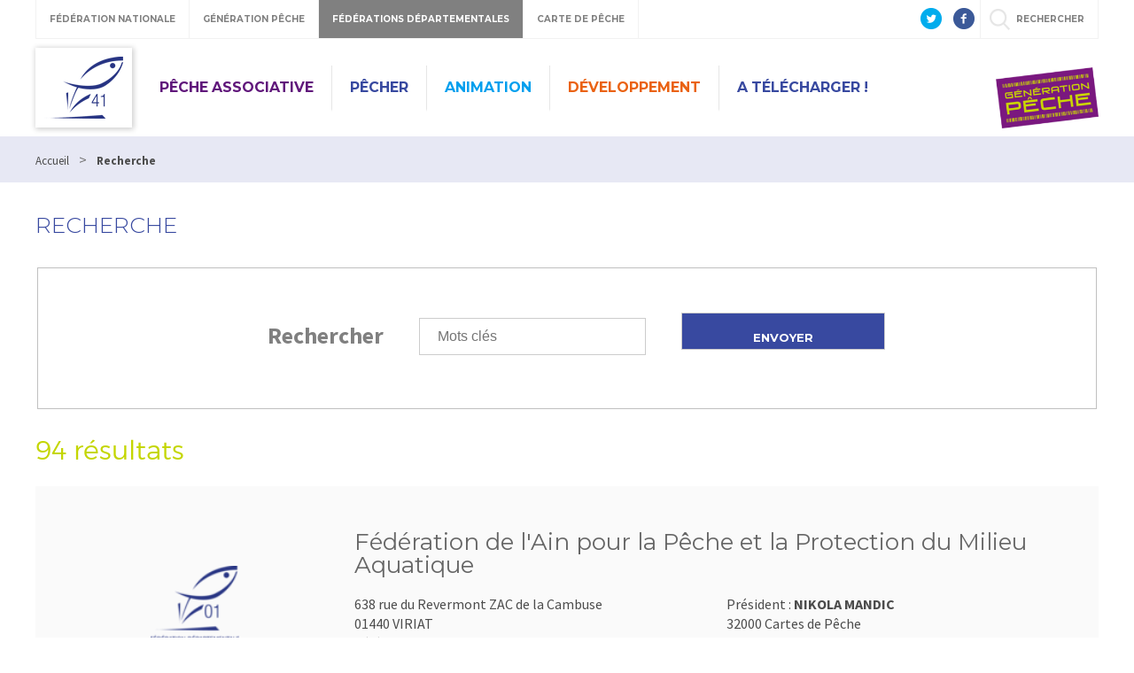

--- FILE ---
content_type: text/html; charset=utf-8
request_url: http://www.peche41.fr/PAR_TPL_IDENTIFIANT/15/TPL_CODE/TPL_ANNUAIREFEDERATION/574-recherche.htm
body_size: 8337
content:
<!DOCTYPE html>
<html lang="fr">
<head>
<meta charset="UTF-8">
<title>Recherche - Fédération de pêche du Loir-et-Cher</title>
<meta name="Description" content="">
<meta name="viewport" content="width=device-width, initial-scale=1">
<meta name="author" content="Fédération de pêche du Loir-et-Cher">
<script>var SERVER_ROOT = '/'; var SIT_IMAGE = '/images/GBI_DEPARTEMENT/';</script>
<link rel="stylesheet" href="/uploads/Style/_include_css_GAB_DEPARTEMENT_default.css" media="screen, print">
<link rel="stylesheet" href="/include/css/GAB_DEPARTEMENT/print.css" media="print">
<link rel="stylesheet" href="/include/css/GAB_GENERATION/font-awesome/css/font-awesome.min.css" media="screen">
<link rel="stylesheet" href="/include/js/jquery/ui/jquery-ui.min.css" media="screen">
<link rel="stylesheet" href="/include/js/jquery/colorbox/colorbox.css" media="screen">
<link rel="next" href="/PAR_TPL_IDENTIFIANT/15/TPL_CODE/TPL_ANNUAIREFEDERATION/574-recherche.htm?ip=2&amp;op=ID_FEDERATION_DEPARTEMENTALE+asc&amp;cp=67709e28f0eb08dd29f7&amp;mp=10#p" />

    <meta property="og:url" content="/574-recherche.htm"/>
    <meta property="og:title" content="Recherche" />
    <meta property="og:description" content=""/><meta property="og:image" content="http://www.peche41.fr"/>
<script src="/include/js/jquery/jquery.min.js" ></script>
<script src="/include/js/jquery/ui/jquery-ui.min.js" ></script>
<script src="/include/js/jquery/ui/i18n/datepicker-fr.js" ></script>
<script src="/include/js/jquery/colorbox/jquery.colorbox-min.js" ></script>
<script src="/include/js/jquery/colorbox/i18n/jquery.colorbox-fr.js" ></script>
<script src="/include/js/core.js.php" ></script>
<script src="/include/flashplayer/jwplayer/jwplayer.js" ></script>
<script src="/include/js/audiodescription.js" ></script>
<script src="/include/gabarit_site/GAB_DEPARTEMENT/script.js" ></script>
<script src="/include/gabarit_site/GAB_FNPF/menu.js" ></script>
<script src="/include/js/link.ajaxifier.js" ></script>
<script src="/include/js/CMS/jquery.infiniteScroll.js" ></script>
<!-- Global site tag (gtag.js) - Google Analytics -->
<script async src="https://www.googletagmanager.com/gtag/js?id=UA-96627283-1"></script>
<script>
  window.dataLayer = window.dataLayer || [];
  function gtag(){dataLayer.push(arguments);}
  gtag('js', new Date());

  gtag('config', 'UA-96627283-1');
</script>

<!-- Global site tag (gtag.js) - Google Analytics -->
<script async src="https://www.googletagmanager.com/gtag/js?id=G-1PLWXRZC33"></script>
<script>
  window.dataLayer = window.dataLayer || [];
  function gtag(){dataLayer.push(arguments);}
  gtag('js', new Date());

  gtag('config', 'G-1PLWXRZC33');
</script>

</head>
<body>
<script>document.body.className="withJS"</script>
<div id="fb-root"></div>
<script>
    (function(d, s, id) {
        var js, fjs = d.getElementsByTagName(s)[0];
        if (d.getElementById(id)) return;
        js = d.createElement(s); js.id = id;
        js.type = "application/javascript";
        js.src = "//connect.facebook.net/fr_FR/sdk.js#xfbml=1&version=v2.6";
        console.log(js);
        fjs.parentNode.insertBefore(js, fjs);
    }(document, 'script', 'facebook-jssdk'));
</script>
<div id="document">
  
<header id="bandeauHaut">

    <div id="barreHaut">
        <nav class="menuGalactique">
            <ul>
                <li><a data-gal="#gal-1" href="#">Fédération Nationale</a></li>
                <li><a data-gal="#gal-2" href="#">Génération Pêche</a></li>
                                    <li class="selected"><a data-gal="#gal-3" href="#">Fédérations Départementales</a></li>
                                <li><a data-gal="#gal-4" href="#">Carte de Pêche</a></li>
                <li>                    <a data-gal="#gal-5" href="#" >rechercher</a>
                </li>
            </ul>
        </nav>
                        <div class="share">
            <a href="https://twitter.com/LaFNPF" title="Twitter" target="_blank">
                <img alt="Twitter" src="/images/GBI_DEPARTEMENT/header-twitter.png">
            </a>
            <a href="https://fr-fr.facebook.com/federationnationalepeche/" title="Facebook" target="_blank">
                <img alt="Facebook" src="/images/GBI_DEPARTEMENT/header-facebook.png">
            </a>
        </div>
    </div>

    <div class="sousBarre">
        <div id="gal-1" class="bloc">
            <div class="logo">
                <img alt="Fédération Nationale" src="/images/GBI_DEPARTEMENT/federation-nationale.png">
            </div>
            <div class="content">
                <p class="description">Le site institutionnel de la Fédération Nationale de la Pêche en France</p>
                <a class="lien" href="https://www.federationpeche.fr/" title="Accéder au site Fédération Nationale de la Pêche en France">Accéder au site</a>
            </div>
        </div>
        <div id="gal-2" class="bloc">
            <div class="logo">
                <img alt="Génération pêche" src="/images/GBI_DEPARTEMENT/generation-peche.gif"">
            </div>
            <div class="content">
                <p class="description">generationpeche.fr – Toute l’actu de la pêche en France</p>
                <a class="lien" href="https://www.generationpeche.fr/" title="Accéder au site Génération Pêche">Accéder au site</a>
            </div>
        </div>
        <div id="gal-3" class="bloc">
            <div class="logo">
                <img alt="Fédérations Départementales" src="/images/GBI_DEPARTEMENT/federations-departementales.png">
            </div>
            <div class="content">
                <p class="description">Trouvez les informations pêche de votre département</p>
                <form class="select" action="">
                    <select id="idDepartement">
                        <option value=" " selected="">&nbsp;</option>
                        <option value="http%3A%2F%2Fwww.federation-peche-ain.com%2F">01 - Ain</option><option value="https%3A%2F%2Fwww.peche02.fr%2F">02 - Aisne</option><option value="http%3A%2F%2Fwww.federation-peche-allier.fr">03 - Allier</option><option value="http%3A%2F%2Fwww.peche04.fr%2F">04 - Alpes-de-Haute-Provence</option><option value="http%3A%2F%2Fpeche-hautes-alpes.com">05 - Hautes-Alpes</option><option value="http%3A%2F%2Fwww.peche-cote-azur.fr">06 - Alpes-Maritimes</option><option value="http%3A%2F%2Fwww.peche-ardeche.com">07 - Ardèche</option><option value="http%3A%2F%2Fwww.generationpeche.fr">08 - Ardennes</option><option value="http%3A%2F%2Fwww.peche-ariege.com">09 - Ariège</option><option value="http%3A%2F%2Fwww.fedepeche10.fr">10 - Aube</option><option value="http%3A%2F%2Fwww.fedepeche11.fr">11 - Aude</option><option value="https%3A%2F%2Fwww.pecheaveyron.fr%2F">12 - Aveyron</option><option value="http%3A%2F%2Fwww.peche13.fr%2F">13 - Bouches-du-Rhône</option><option value="http%3A%2F%2Fwww.federation-peche14.fr">14 - Calvados</option><option value="http%3A%2F%2Fwww.cantal-peche.com">15 - Cantal</option><option value="http%3A%2F%2Fwww.federationpeche16.com">16 - Charente</option><option value="http%3A%2F%2Fwww.peche17.org">17 - Charente-Maritime</option><option value="http%3A%2F%2Ffederationpeche18.fr%2F">18 - Cher</option><option value="http%3A%2F%2Fwww.peche19.fr">19 - Corrèze</option><option value="http%3A%2F%2Ftruitecorse.org">20 - Corse (2A et 2B)</option><option value="http%3A%2F%2Fwww.fedepeche21.com">21 - Côte-d&amp;#039,Or</option><option value="http%3A%2F%2Fwww.federation-peche22.com">22 - Côtes-d&amp;#039,Armor</option><option value="https%3A%2F%2Ffdpeche23.wixsite.com%2Fpeche23">23 - Creuse</option><option value="http%3A%2F%2Fwww.federationpechedordogne.fr">24 - Dordogne</option><option value="http%3A%2F%2Fwww.federation-peche-doubs.org">25 - Doubs</option><option value="http%3A%2F%2Fdrome.federationpeche.fr%2F">26 - Drôme</option><option value="http%3A%2F%2Fwww.peche27.com">27 - Eure</option><option value="http%3A%2F%2Fwww.peche28.fr">28 - Eure-et-Loir</option><option value="http%3A%2F%2Fwww.peche-en-finistere.fr">29 - Finistère</option><option value="http%3A%2F%2Fwww.pechegard.com%2F">30 - Gard</option><option value="http%3A%2F%2Fwww.fede-peche31.com">31 - Haute-Garonne</option><option value="http%3A%2F%2Fwww.gers-peche.fr">32 - Gers</option><option value="http%3A%2F%2Fwww.peche33.com">33 - Gironde</option><option value="http%3A%2F%2Fwww.pecheherault.com">34 - Hérault</option><option value="https%3A%2F%2Fwww.peche35.fr">35 - Ille-et-Vilaine</option><option value="http%3A%2F%2Fwww.peche36.fr">36 - Indre</option><option value="http%3A%2F%2Fwww.fedepeche37.fr">37 - Indre-et-Loire</option><option value="http%3A%2F%2Fwww.peche-isere.com">38 - Isère</option><option value="http%3A%2F%2Fwww.peche-jura.com">39 - Jura</option><option value="http%3A%2F%2Fwww.peche-landes.com">40 - Landes</option><option value="http%3A%2F%2Fwww.peche41.fr">41 - Loir-et-Cher</option><option value="http%3A%2F%2Fwww.federationpeche42.fr">42 - Loire</option><option value="http%3A%2F%2Fwww.pechehauteloire.fr">43 - Haute-Loire</option><option value="http%3A%2F%2Fwww.federationpeche44.fr">44 - Loire-Atlantique</option><option value="http%3A%2F%2Ffederationpeche45.fr">45 - Loiret</option><option value="http%3A%2F%2Fwww.pechelot.com">46 - Lot</option><option value="https%3A%2F%2Fwww.peche47.com">47 - Lot-et-Garonne</option><option value="http%3A%2F%2Fwww.lozerepeche.com">48 - Lozère</option><option value="http%3A%2F%2Fwww.fedepeche49.fr">49 - Maine-et-Loire</option><option value="http%3A%2F%2Fwww.peche-manche.com">50 - Manche</option><option value="http%3A%2F%2Fwww.peche51.fr">51 - Marne</option><option value="http%3A%2F%2Fwww.peche52.fr">52 - Haute-Marne</option><option value="http%3A%2F%2Fwww.fedepeche53.com">53 - Mayenne</option><option value="http%3A%2F%2Fwww.peche-54.fr">54 - Meurthe-et-Moselle</option><option value="https%3A%2F%2Fwww.peche55.fr">55 - Meuse</option><option value="http%3A%2F%2Fmorbihan.federationpeche.fr%2F">56 - Morbihan</option><option value="http%3A%2F%2Fwww.federationpeche57.fr">57 - Moselle</option><option value="http%3A%2F%2Fwww.federationdepeche58.fr%2F">58 - Nièvre</option><option value="http%3A%2F%2Fwww.peche59.com">59 - Nord</option><option value="https%3A%2F%2Fwww.peche60.fr">60 - Oise</option><option value="http%3A%2F%2Fwww.peche-orne.fr">61 - Orne</option><option value="http%3A%2F%2Fwww.peche62.fr">62 - Pas-de-Calais</option><option value="http%3A%2F%2Fwww.peche63.com">63 - Puy-de-Dôme</option><option value="http%3A%2F%2Fwww.federation-peche64.fr">64 - Pyrénées-Atlantiques</option><option value="https%3A%2F%2Fwww.peche65.fr">65 - Hautes-Pyrénées</option><option value="http%3A%2F%2Fwww.peche66.org">66 - Pyrénées-Orientales</option><option value="http%3A%2F%2Fwww.peche67.fr">67 - Bas-Rhin</option><option value="http%3A%2F%2Fwww.peche68.fr">68 - Haut-Rhin</option><option value="http%3A%2F%2Fwww.federation-peche-rhone.fr">69 - Rhône</option><option value="http%3A%2F%2Fwww.peche-haute-saone.com">70 - Haute-Saône</option><option value="http%3A%2F%2Fwww.peche-saone-et-loire.fr">71 - Saône-et-Loire</option><option value="http%3A%2F%2Fwww.peche72.fr">72 - Sarthe</option><option value="http%3A%2F%2Fwww.savoiepeche.com">73 - Savoie</option><option value="http%3A%2F%2Fwww.pechehautesavoie.com">74 - Haute-Savoie</option><option value="http%3A%2F%2Fwww.federation-peche-paris.fr%2F">75 - Paris et petite couronne (75, 92, 93 et 94)</option><option value="http%3A%2F%2Fwww.peche76.fr%2F">76 - Seine-Maritime</option><option value="http%3A%2F%2Fwww.federationpeche77.fr">77 - Seine-et-Marne</option><option value="http%3A%2F%2Fwww.federationpeche78.com">78 - Yvelines</option><option value="http%3A%2F%2Fwww.peche-en-deux-sevres.com">79 - Deux-Sèvres</option><option value="http%3A%2F%2Fwww.peche80.com%2F">80 - Somme</option><option value="http%3A%2F%2Fwww.pechetarn.fr">81 - Tarn</option><option value="https%3A%2F%2Fwww.pechetarnetgaronne.fr">82 - Tarn-et-Garonne</option><option value="http%3A%2F%2Fwww.pechevar.fr">83 - Var</option><option value="https%3A%2F%2Fwww.peche-vaucluse.com">84 - Vaucluse</option><option value="http%3A%2F%2Fwww.federation-peche-vendee.fr">85 - Vendée</option><option value="http%3A%2F%2Fwww.peche86.fr">86 - Vienne</option><option value="http%3A%2F%2Fwww.federation-peche87.com">87 - Haute-Vienne</option><option value="http%3A%2F%2Fwww.peche88.fr">88 - Vosges</option><option value="http%3A%2F%2Fwww.peche-yonne.com">89 - Yonne</option><option value="https%3A%2F%2Fwww.fede-peche90.fr">90 - Territoire de Belfort</option><option value="http%3A%2F%2Fwww.peche91.com">91 - Essonne</option><option value="http%3A%2F%2Fwww.pecheurs95.fr">95 - Val-d&amp;#039,Oise</option><option value="http%3A%2F%2Fwww.pechereunion.fr">974 - La Réunion</option>                    </select>
                </form>
                <a class="lien" href="#" onclick="window.location.href = decodeURIComponent($('#idDepartement').val());return false;" title="Accéder au site">Accéder au site</a>
            </div>
        </div>
        <div id="gal-4" class="bloc">
            <div class="logo">
                <img alt="Carte de pêche" src="/images/GBI_DEPARTEMENT/cartedepeche.png">
            </div>
            <div class="content">
                <p class="description">cartedepeche.fr - Le site officiel pour obtenir la carte de pêche de votre association agréée</p>
                <a class="lien" href="https://www.cartedepeche.fr" title="Accéder au site">Accéder au site</a>
            </div>
        </div>
                    <div id="gal-5" class="bloc">
                <form method="get" action="/574-recherche.htm" id="champRecherche">
                    <input type="search" id="searchString" name="searchString" value="" placeholder="Rechercher">
                    <input type="submit" id="searchSubmit" class="lien" name="search" value="Lancer la recherche" title="lancer la recherche">
                    <input type="hidden" name="idtf" value="574">
                </form>
            </div>
            </div>

    <div class="header">
        <div class="entete">
            <div class="conteneur">
                                <div class="left">
                                            <div class="logoTitre">
                            <a href="/"><img alt="Fédération de pêche du Loir-et-Cher" src="/uploads/Externe/79/SIT_FD41_360_FD41_bas.png"></a>
                        </div>
                                    </div>
                <div class="right">
                    <nav id="menu">
                                                    <ul class="menuNiv1">
                                                                    <li class=" PSS_VIOLET nav1"><a href="/624-la-federation.htm">Pêche Associative</a>
                                                                                    <div class="sousMenu">
                                                <div class="top">
                                                <ul class="menuNiv2">
                                                                                                            <li class="first"><a href="/619-la-federation.htm">La Fédération</a></li>
                                                                                                                <li><a href="/627-les-aappma.htm">Associations de pêche</a></li>
                                                                                                        </ul>
                                                </div>
                                                <div class="bas"></div>
                                            </div>
                                                                            </li>
                                                                    <li class=" PSS_BLEUF nav1"><a href="/279-pecher.htm">Pêcher</a>
                                                                                    <div class="sousMenu">
                                                <div class="top">
                                                <ul class="menuNiv2">
                                                                                                            <li class="first"><a href="/303-les-cartes-de-peche-2025.htm">Les cartes de pêche 2025</a></li>
                                                                                                                <li><a href="/4392-depositaires.htm" title="Dépositaires">Dépositaires</a></li>
                                                                                                                <li><a href="/4119-guide-de-peche-2025.htm">Guide de pêche 2025</a></li>
                                                                                                                <li><a href="/603-reglementation.htm">Règlementation</a></li>
                                                                                                                <li><a href="/621-les-parcours-de-peche.htm">Parcours de pêche</a></li>
                                                                                                                <li><a href="/281-proteger.htm">Tourisme Pêche</a></li>
                                                                                                        </ul>
                                                </div>
                                                <div class="bas"></div>
                                            </div>
                                                                            </li>
                                                                    <li class=" PSS_BLEU nav1"><a href="/280-apprendre.htm">Animation</a>
                                                                                    <div class="sousMenu">
                                                <div class="top">
                                                <ul class="menuNiv2">
                                                                                                            <li class="first"><a href="/632-le-pole-departemental-d-initiative-peche-et-nature.htm">PDIPN</a></li>
                                                                                                                <li><a href="/714-ecoles.htm">Ecoles de pêche</a></li>
                                                                                                                <li><a href="/634-la-maison-de-la-peche-et-de-la-nature.htm">Maison de la Pêche</a></li>
                                                                                                                <li><a href="/635-concours-et-manifestations.htm">Animations et concours</a></li>
                                                                                                        </ul>
                                                </div>
                                                <div class="bas"></div>
                                            </div>
                                                                            </li>
                                                                    <li class=" PSS_ORANGE nav1"><a href="/282-actions-missions.htm">Développement</a>
                                                                                    <div class="sousMenu">
                                                <div class="top">
                                                <ul class="menuNiv2">
                                                                                                            <li class="first"><a href="/744-sddlp.htm">SDDLP</a></li>
                                                                                                                <li><a href="/715-travaux.htm">Travaux</a></li>
                                                                                                        </ul>
                                                </div>
                                                <div class="bas"></div>
                                            </div>
                                                                            </li>
                                                                    <li class=" PSS_BLEUF nav1"><a href="/4069-telechargements.htm">A télécharger !</a>
                                                                                    <div class="sousMenu">
                                                <div class="top">
                                                <ul class="menuNiv2">
                                                                                                            <li class="first"><a href="/4070-guide-de-peche-2026.htm">Guide de pêche 2026</a></li>
                                                                                                        </ul>
                                                </div>
                                                <div class="bas"></div>
                                            </div>
                                                                            </li>
                                                            </ul>
                                            </nav>
                </div>
                <div class="federation">
                    <a id="btnMenu" href=""></a>
                                                <img alt="Fédération de pêche du Loir-et-Cher" src="/uploads/Externe/ce/IMF_LOGOFD/GAB_DEPARTEMENT/SIT_FD41_120_Logo_GenerationPeche_L220.png">
                                    </div>
            </div>
        </div>
    </div>
    <div id="wrap">

    </div>
    </header>
<div class="maskMenu"></div>
<nav id="menuBurger">
    <span class="closeMenu"></span>
            <ul class="menuNiv1">
                            <li class=" PSS_VIOLET nav1"><a href="/624-la-federation.htm">Pêche Associative</a>
                                            <div class="sousMenu">
                            <div class="top">
                            <ul class="menuNiv2">
                                                                    <li class="first"><a href="/619-la-federation.htm">La Fédération</a></li>
                                                                        <li><a href="/627-les-aappma.htm">Associations de pêche</a></li>
                                                                </ul>
                            </div>
                            <div class="bas"></div>
                        </div>
                                    </li>
                            <li class=" PSS_BLEUF nav1"><a href="/279-pecher.htm">Pêcher</a>
                                            <div class="sousMenu">
                            <div class="top">
                            <ul class="menuNiv2">
                                                                    <li class="first"><a href="/303-les-cartes-de-peche-2025.htm">Les cartes de pêche 2025</a></li>
                                                                        <li><a href="/4392-depositaires.htm" title="Dépositaires">Dépositaires</a></li>
                                                                        <li><a href="/4119-guide-de-peche-2025.htm">Guide de pêche 2025</a></li>
                                                                        <li><a href="/603-reglementation.htm">Règlementation</a></li>
                                                                        <li><a href="/621-les-parcours-de-peche.htm">Parcours de pêche</a></li>
                                                                        <li><a href="/281-proteger.htm">Tourisme Pêche</a></li>
                                                                </ul>
                            </div>
                            <div class="bas"></div>
                        </div>
                                    </li>
                            <li class=" PSS_BLEU nav1"><a href="/280-apprendre.htm">Animation</a>
                                            <div class="sousMenu">
                            <div class="top">
                            <ul class="menuNiv2">
                                                                    <li class="first"><a href="/632-le-pole-departemental-d-initiative-peche-et-nature.htm">PDIPN</a></li>
                                                                        <li><a href="/714-ecoles.htm">Ecoles de pêche</a></li>
                                                                        <li><a href="/634-la-maison-de-la-peche-et-de-la-nature.htm">Maison de la Pêche</a></li>
                                                                        <li><a href="/635-concours-et-manifestations.htm">Animations et concours</a></li>
                                                                </ul>
                            </div>
                            <div class="bas"></div>
                        </div>
                                    </li>
                            <li class=" PSS_ORANGE nav1"><a href="/282-actions-missions.htm">Développement</a>
                                            <div class="sousMenu">
                            <div class="top">
                            <ul class="menuNiv2">
                                                                    <li class="first"><a href="/744-sddlp.htm">SDDLP</a></li>
                                                                        <li><a href="/715-travaux.htm">Travaux</a></li>
                                                                </ul>
                            </div>
                            <div class="bas"></div>
                        </div>
                                    </li>
                            <li class=" PSS_BLEUF nav1"><a href="/4069-telechargements.htm">A télécharger !</a>
                                            <div class="sousMenu">
                            <div class="top">
                            <ul class="menuNiv2">
                                                                    <li class="first"><a href="/4070-guide-de-peche-2026.htm">Guide de pêche 2026</a></li>
                                                                </ul>
                            </div>
                            <div class="bas"></div>
                        </div>
                                    </li>
                    </ul>
        <div class="ext">Liens externes</div>
        <ul class="bis">
            <li><a class="lien" href="https://www.federationpeche.fr/" title="Accéder au site Fédération Nationale de la Pêche en France">Fédération Nationale</a></li>
            <li><a class="lien" href="https://www.generationpeche.fr/" title="Accéder au site Génération Pêche">Génération Pêche</a></li>
            <li>
                <a data-gal="#gal-3" href="#">Fédérations Départementales</a>
                <div class="sousMenu selectDep">
                    <p class="description">Trouvez les informations pêche de votre département</p>
                    <form class="select" action="">
                        <select id="idDepartement">
                            <option value=" " selected="">&nbsp;</option>
                            <option value="http%3A%2F%2Fwww.federation-peche-ain.com%2F">01 - Ain</option><option value="https%3A%2F%2Fwww.peche02.fr%2F">02 - Aisne</option><option value="http%3A%2F%2Fwww.federation-peche-allier.fr">03 - Allier</option><option value="http%3A%2F%2Fwww.peche04.fr%2F">04 - Alpes-de-Haute-Provence</option><option value="http%3A%2F%2Fpeche-hautes-alpes.com">05 - Hautes-Alpes</option><option value="http%3A%2F%2Fwww.peche-cote-azur.fr">06 - Alpes-Maritimes</option><option value="http%3A%2F%2Fwww.peche-ardeche.com">07 - Ardèche</option><option value="http%3A%2F%2Fwww.generationpeche.fr">08 - Ardennes</option><option value="http%3A%2F%2Fwww.peche-ariege.com">09 - Ariège</option><option value="http%3A%2F%2Fwww.fedepeche10.fr">10 - Aube</option><option value="http%3A%2F%2Fwww.fedepeche11.fr">11 - Aude</option><option value="https%3A%2F%2Fwww.pecheaveyron.fr%2F">12 - Aveyron</option><option value="http%3A%2F%2Fwww.peche13.fr%2F">13 - Bouches-du-Rhône</option><option value="http%3A%2F%2Fwww.federation-peche14.fr">14 - Calvados</option><option value="http%3A%2F%2Fwww.cantal-peche.com">15 - Cantal</option><option value="http%3A%2F%2Fwww.federationpeche16.com">16 - Charente</option><option value="http%3A%2F%2Fwww.peche17.org">17 - Charente-Maritime</option><option value="http%3A%2F%2Ffederationpeche18.fr%2F">18 - Cher</option><option value="http%3A%2F%2Fwww.peche19.fr">19 - Corrèze</option><option value="http%3A%2F%2Ftruitecorse.org">20 - Corse (2A et 2B)</option><option value="http%3A%2F%2Fwww.fedepeche21.com">21 - Côte-d&amp;#039,Or</option><option value="http%3A%2F%2Fwww.federation-peche22.com">22 - Côtes-d&amp;#039,Armor</option><option value="https%3A%2F%2Ffdpeche23.wixsite.com%2Fpeche23">23 - Creuse</option><option value="http%3A%2F%2Fwww.federationpechedordogne.fr">24 - Dordogne</option><option value="http%3A%2F%2Fwww.federation-peche-doubs.org">25 - Doubs</option><option value="http%3A%2F%2Fdrome.federationpeche.fr%2F">26 - Drôme</option><option value="http%3A%2F%2Fwww.peche27.com">27 - Eure</option><option value="http%3A%2F%2Fwww.peche28.fr">28 - Eure-et-Loir</option><option value="http%3A%2F%2Fwww.peche-en-finistere.fr">29 - Finistère</option><option value="http%3A%2F%2Fwww.pechegard.com%2F">30 - Gard</option><option value="http%3A%2F%2Fwww.fede-peche31.com">31 - Haute-Garonne</option><option value="http%3A%2F%2Fwww.gers-peche.fr">32 - Gers</option><option value="http%3A%2F%2Fwww.peche33.com">33 - Gironde</option><option value="http%3A%2F%2Fwww.pecheherault.com">34 - Hérault</option><option value="https%3A%2F%2Fwww.peche35.fr">35 - Ille-et-Vilaine</option><option value="http%3A%2F%2Fwww.peche36.fr">36 - Indre</option><option value="http%3A%2F%2Fwww.fedepeche37.fr">37 - Indre-et-Loire</option><option value="http%3A%2F%2Fwww.peche-isere.com">38 - Isère</option><option value="http%3A%2F%2Fwww.peche-jura.com">39 - Jura</option><option value="http%3A%2F%2Fwww.peche-landes.com">40 - Landes</option><option value="http%3A%2F%2Fwww.peche41.fr">41 - Loir-et-Cher</option><option value="http%3A%2F%2Fwww.federationpeche42.fr">42 - Loire</option><option value="http%3A%2F%2Fwww.pechehauteloire.fr">43 - Haute-Loire</option><option value="http%3A%2F%2Fwww.federationpeche44.fr">44 - Loire-Atlantique</option><option value="http%3A%2F%2Ffederationpeche45.fr">45 - Loiret</option><option value="http%3A%2F%2Fwww.pechelot.com">46 - Lot</option><option value="https%3A%2F%2Fwww.peche47.com">47 - Lot-et-Garonne</option><option value="http%3A%2F%2Fwww.lozerepeche.com">48 - Lozère</option><option value="http%3A%2F%2Fwww.fedepeche49.fr">49 - Maine-et-Loire</option><option value="http%3A%2F%2Fwww.peche-manche.com">50 - Manche</option><option value="http%3A%2F%2Fwww.peche51.fr">51 - Marne</option><option value="http%3A%2F%2Fwww.peche52.fr">52 - Haute-Marne</option><option value="http%3A%2F%2Fwww.fedepeche53.com">53 - Mayenne</option><option value="http%3A%2F%2Fwww.peche-54.fr">54 - Meurthe-et-Moselle</option><option value="https%3A%2F%2Fwww.peche55.fr">55 - Meuse</option><option value="http%3A%2F%2Fmorbihan.federationpeche.fr%2F">56 - Morbihan</option><option value="http%3A%2F%2Fwww.federationpeche57.fr">57 - Moselle</option><option value="http%3A%2F%2Fwww.federationdepeche58.fr%2F">58 - Nièvre</option><option value="http%3A%2F%2Fwww.peche59.com">59 - Nord</option><option value="https%3A%2F%2Fwww.peche60.fr">60 - Oise</option><option value="http%3A%2F%2Fwww.peche-orne.fr">61 - Orne</option><option value="http%3A%2F%2Fwww.peche62.fr">62 - Pas-de-Calais</option><option value="http%3A%2F%2Fwww.peche63.com">63 - Puy-de-Dôme</option><option value="http%3A%2F%2Fwww.federation-peche64.fr">64 - Pyrénées-Atlantiques</option><option value="https%3A%2F%2Fwww.peche65.fr">65 - Hautes-Pyrénées</option><option value="http%3A%2F%2Fwww.peche66.org">66 - Pyrénées-Orientales</option><option value="http%3A%2F%2Fwww.peche67.fr">67 - Bas-Rhin</option><option value="http%3A%2F%2Fwww.peche68.fr">68 - Haut-Rhin</option><option value="http%3A%2F%2Fwww.federation-peche-rhone.fr">69 - Rhône</option><option value="http%3A%2F%2Fwww.peche-haute-saone.com">70 - Haute-Saône</option><option value="http%3A%2F%2Fwww.peche-saone-et-loire.fr">71 - Saône-et-Loire</option><option value="http%3A%2F%2Fwww.peche72.fr">72 - Sarthe</option><option value="http%3A%2F%2Fwww.savoiepeche.com">73 - Savoie</option><option value="http%3A%2F%2Fwww.pechehautesavoie.com">74 - Haute-Savoie</option><option value="http%3A%2F%2Fwww.federation-peche-paris.fr%2F">75 - Paris et petite couronne (75, 92, 93 et 94)</option><option value="http%3A%2F%2Fwww.peche76.fr%2F">76 - Seine-Maritime</option><option value="http%3A%2F%2Fwww.federationpeche77.fr">77 - Seine-et-Marne</option><option value="http%3A%2F%2Fwww.federationpeche78.com">78 - Yvelines</option><option value="http%3A%2F%2Fwww.peche-en-deux-sevres.com">79 - Deux-Sèvres</option><option value="http%3A%2F%2Fwww.peche80.com%2F">80 - Somme</option><option value="http%3A%2F%2Fwww.pechetarn.fr">81 - Tarn</option><option value="https%3A%2F%2Fwww.pechetarnetgaronne.fr">82 - Tarn-et-Garonne</option><option value="http%3A%2F%2Fwww.pechevar.fr">83 - Var</option><option value="https%3A%2F%2Fwww.peche-vaucluse.com">84 - Vaucluse</option><option value="http%3A%2F%2Fwww.federation-peche-vendee.fr">85 - Vendée</option><option value="http%3A%2F%2Fwww.peche86.fr">86 - Vienne</option><option value="http%3A%2F%2Fwww.federation-peche87.com">87 - Haute-Vienne</option><option value="http%3A%2F%2Fwww.peche88.fr">88 - Vosges</option><option value="http%3A%2F%2Fwww.peche-yonne.com">89 - Yonne</option><option value="https%3A%2F%2Fwww.fede-peche90.fr">90 - Territoire de Belfort</option><option value="http%3A%2F%2Fwww.peche91.com">91 - Essonne</option><option value="http%3A%2F%2Fwww.pecheurs95.fr">95 - Val-d&amp;#039,Oise</option><option value="http%3A%2F%2Fwww.pechereunion.fr">974 - La Réunion</option>                        </select>
                    </form>
                    <a class="lien" href="#" onclick="window.location.href = decodeURIComponent($('#idDepartement').val());return false;" title="Accéder au site">Accéder au site</a>
                </div>
            </li>
            <li><a class="lien" href="https://www.cartedepeche.fr" title="Accéder au site">Carte de Pêche</a></li>
        </ul>
    </nav>
<div id="arianeUserTools">
        <div id="ariane">
                <span itemscope itemtype="http://data-vocabulary.org/Breadcrumb">
            <a href="/" itemprop="url"><span itemprop="title">Accueil</span></a>
        </span>
        &gt;
                <span itemscope itemtype="http://data-vocabulary.org/Breadcrumb">
            <span itemprop="title">Recherche</span>
        </span>
    </div>
    </div>
<div class="accrocheComplexe">
            <div class="titrePage">
            <h1>Recherche</h1>
        </div>
    </div>
<script>
    $(document).ready(function() {
        $(".tpl .innerParagraphe > h2, .TPL_ENUNCLICACCUEIL .listeContainer > h3, .TPL_CHIFFRESCLES #listeContainer > h2, .TPL_RESTEZCONECTEGENACCUEIL .restezConnectes > h2").wrapInner('<span class="customTitle"></span>');
    });
</script>  <div id="corps" class="clearfix">
        <div id="contenu">
<div class="paragraphe tpl TPL_ANNUAIREFEDERATION"><div class="innerParagraphe"><div class="ajaxifier-container-custom" id="annuaireFederation">

    <form method="post" action="/574-recherche.htm" class="search border" id="formAnnuaireFederation">
        <fieldset class="groupeQuestion">
            <legend><span>Rechercher</span></legend>
            <div class="innerGroupeQuestion">
                <p class="champs_recherche">
                    <span>
                        <label>Rechercher</label>
                    </span>
                    <span>
                        <input type="text" id="MOTS_CLES" name="MOTS_CLES" value="" placeholder="Mots clés">
                    </span>
                </p>
                <p class="action">
                    <span class="submit"><input type="submit" data-type="ajaxifier" data-submit="1" class="submit search" value="Envoyer" name="Envoyer"></span>
                    <input type="hidden" name="cms_mode" value="ON_">
                    <input type="hidden" name="idtf" value="574"><input type="hidden" name="TPL_CODE" value="TPL_ANNUAIREFEDERATION"><input type="hidden" name="op" value="ID_FEDERATION_DEPARTEMENTALE asc"><input type="hidden" name="cp" value="67709e28f0eb08dd29f7"><input type="hidden" name="mp" value="10">                </p>

            </div>

        </fieldset>

    </form>

                        <p class="nbResults">94 résultats</p>
            <div class="listePublication">
                <ul class="liste js-infiniteScroll" data-url="/include/ajax/ajax.tpl_annuaireFederationDepartementale.php" data-ip="0" data-mp="10" data-method="post">
                        <li class="item federationDepartementale">
        <div class="itemInfo">

                            <div class="image federationLogo">
                    <img src="/uploads/Externe/28/IMF_MEDIUM/GAB_DEPARTEMENT/1_631_FD01.png"  alt="Fédération de l&#039;Ain pour la Pêche et la Protection du Milieu Aquatique">
                </div>
            
            <div class="infos">
                <h2>Fédération de l&#039;Ain pour la Pêche et la Protection du Milieu Aquatique</h2>
                <div class="blocInfoGauche">
                                            <p class="adresse">
                            638 rue du Revermont  ZAC de la Cambuse<br>01440 VIRIAT                        </p>
                        
                                            <p class="telephone">
                            <span>Téléphone : </span>04 74 22 38 38                        </p>
                        
                    
                                            <p class="email">
                            <span>Email : </span><a href="mailto:contact01@federation-peche-ain.com">contact01@federation-peche-ain.com</a>
                        </p>
                        
                                            <p class="siteUrl">
                            <a href="http://www.federation-peche-ain.com">http://www.federation-peche-ain.com</a>
                        </p>
                                        </div>

                <div class="blocInfoDroite">
                                            <p class="president">
                            Président : <span>NIKOLA MANDIC</span>
                        </p>
                        
                                            <p class="nbPecheur">
                            32000 Cartes de Pêche                        </p>
                                        </div>
            </div>

        </div>
    </li>
        <li class="item federationDepartementale">
        <div class="itemInfo">

                            <div class="image federationLogo">
                    <img src="/uploads/Externe/29/IMF_MEDIUM/GAB_DEPARTEMENT/2_647_FD02.png"  alt="Fédération de l&#039;Aisne pour la Pêche et la Protection du Milieu Aquatique">
                </div>
            
            <div class="infos">
                <h2>Fédération de l&#039;Aisne pour la Pêche et la Protection du Milieu Aquatique</h2>
                <div class="blocInfoGauche">
                                            <p class="adresse">
                            1 Chemin du Pont de la Planche<br>02000 BARENTON BUGNY                        </p>
                        
                                            <p class="telephone">
                            <span>Téléphone : </span>03.23.23.13.16                        </p>
                        
                                            <p class="fax">
                            <span>Fax : </span>03.23.79.60.25                        </p>
                        
                                            <p class="email">
                            <span>Email : </span><a href="mailto:contact@peche02.fr">contact@peche02.fr</a>
                        </p>
                        
                                            <p class="siteUrl">
                            <a href="https://www.peche02.fr/">https://www.peche02.fr/</a>
                        </p>
                                        </div>

                <div class="blocInfoDroite">
                                            <p class="president">
                            Président : <span>M. BOURGEOIS Pierre</span>
                        </p>
                        
                                    </div>
            </div>

        </div>
    </li>
        <li class="item federationDepartementale">
        <div class="itemInfo">

                            <div class="image federationLogo">
                    <img src="/uploads/Externe/7e/IMF_MEDIUM/GAB_DEPARTEMENT/3_664_FD03.png"  alt="Fédération de l&#039;Allier pour la Pêche et la Protection du Milieu Aquatique">
                </div>
            
            <div class="infos">
                <h2>Fédération de l&#039;Allier pour la Pêche et la Protection du Milieu Aquatique</h2>
                <div class="blocInfoGauche">
                                            <p class="adresse">
                            8 rue de la Ronde<br>03500 SAINT POURCAIN/SIOULE                        </p>
                        
                                            <p class="telephone">
                            <span>Téléphone : </span>04.70.47.51.55                        </p>
                        
                    
                                            <p class="email">
                            <span>Email : </span><a href="mailto:federation@peche03.fr">federation@peche03.fr</a>
                        </p>
                        
                                            <p class="siteUrl">
                            <a href="http://www.federation-peche-allier.fr">http://www.federation-peche-allier.fr</a>
                        </p>
                                        </div>

                <div class="blocInfoDroite">
                                            <p class="president">
                            Président : <span>Laurent GAILLARD</span>
                        </p>
                        
                                    </div>
            </div>

        </div>
    </li>
        <li class="item federationDepartementale">
        <div class="itemInfo">

                            <div class="image federationLogo">
                    <img src="/uploads/Externe/a0/IMF_MEDIUM/GAB_DEPARTEMENT/4_050_FD04.png"  alt="Fédération Alpes de Hte-Provence de Pêche et de Protection du Milieu Aquatique">
                </div>
            
            <div class="infos">
                <h2>Fédération Alpes de Hte-Provence de Pêche et de Protection du Milieu Aquatique</h2>
                <div class="blocInfoGauche">
                                            <p class="adresse">
                            3 Traverse des Eaux Chaudes  Bât-B Etoile des Alpes   <br>04000 DIGNE LES BAINS                         </p>
                        
                                            <p class="telephone">
                            <span>Téléphone : </span>04.92.32.25.40                        </p>
                        
                    
                                            <p class="email">
                            <span>Email : </span><a href="mailto:fdpeche04@wanadoo.fr">fdpeche04@wanadoo.fr</a>
                        </p>
                        
                                            <p class="siteUrl">
                            <a href="http://www.peche04.fr">http://www.peche04.fr</a>
                        </p>
                                        </div>

                <div class="blocInfoDroite">
                                            <p class="president">
                            Président : <span>ROUSTAN CLAUDE</span>
                        </p>
                        
                                            <p class="nbPecheur">
                            11000 Cartes de Pêche                        </p>
                                        </div>
            </div>

        </div>
    </li>
        <li class="item federationDepartementale">
        <div class="itemInfo">

                            <div class="image federationLogo">
                    <img src="/uploads/Externe/5b/IMF_MEDIUM/GAB_DEPARTEMENT/5_680_FD05.png"  alt="Fédération des Hautes-Alpes pour la Pêche et la Protection du Milieu Aquatique">
                </div>
            
            <div class="infos">
                <h2>Fédération des Hautes-Alpes pour la Pêche et la Protection du Milieu Aquatique</h2>
                <div class="blocInfoGauche">
                                            <p class="adresse">
                            16 avenue Jean Jaurès  Vapincum II<br>05000 GAP                        </p>
                        
                                            <p class="telephone">
                            <span>Téléphone : </span>04.92.53.54.71                        </p>
                        
                    
                                            <p class="email">
                            <span>Email : </span><a href="mailto:fede05-secretariat@orange.fr">fede05-secretariat@orange.fr</a>
                        </p>
                        
                                            <p class="siteUrl">
                            <a href="http://peche-hautes-alpes.com">http://peche-hautes-alpes.com</a>
                        </p>
                                        </div>

                <div class="blocInfoDroite">
                                            <p class="president">
                            Président : <span>Bernard FANTI</span>
                        </p>
                        
                                            <p class="nbPecheur">
                            16 000 Cartes de Pêche                        </p>
                                        </div>
            </div>

        </div>
    </li>
        <li class="item federationDepartementale">
        <div class="itemInfo">

                            <div class="image federationLogo">
                    <img src="/uploads/Externe/21/IMF_MEDIUM/GAB_DEPARTEMENT/6_714_FD06.png"  alt="Fédération des Alpes-Maritimes pour la Pêche et la Protection du Milieu Aquatique">
                </div>
            
            <div class="infos">
                <h2>Fédération des Alpes-Maritimes pour la Pêche et la Protection du Milieu Aquatique</h2>
                <div class="blocInfoGauche">
                                            <p class="adresse">
                            682, Boulevard du Mercantour  Chemin de Saint Roman  Le Clos Manda<br>06200 NICE                        </p>
                        
                                            <p class="telephone">
                            <span>Téléphone : </span>04 93 72 06 04                        </p>
                        
                    
                                            <p class="email">
                            <span>Email : </span><a href="mailto:peche06.contact@gmail.com">peche06.contact@gmail.com</a>
                        </p>
                        
                                            <p class="siteUrl">
                            <a href="https://www.peche06.fr">https://www.peche06.fr</a>
                        </p>
                                        </div>

                <div class="blocInfoDroite">
                                            <p class="president">
                            Président : <span>Jean-Luc CERUTTI</span>
                        </p>
                        
                                    </div>
            </div>

        </div>
    </li>
        <li class="item federationDepartementale">
        <div class="itemInfo">

                            <div class="image federationLogo">
                    <img src="/uploads/Externe/1b/IMF_MEDIUM/GAB_DEPARTEMENT/7_730_FD07.png"  alt="Fédération de l&#039;Ardèche pour la Pêche et la Protection du Milieu Aquatique">
                </div>
            
            <div class="infos">
                <h2>Fédération de l&#039;Ardèche pour la Pêche et la Protection du Milieu Aquatique</h2>
                <div class="blocInfoGauche">
                                            <p class="adresse">
                            Villa &amp;quot,la Favorite&amp;quot,  16 Avenue Paul Ribeyre<br>07600 VALS LES BAINS                        </p>
                        
                                            <p class="telephone">
                            <span>Téléphone : </span>04.75.37.09.68                        </p>
                        
                    
                                            <p class="email">
                            <span>Email : </span><a href="mailto:accueil.federation@peche-ardeche.com">accueil.federation@peche-ardeche.com</a>
                        </p>
                        
                                            <p class="siteUrl">
                            <a href="http://www.peche-ardeche.com">http://www.peche-ardeche.com</a>
                        </p>
                                        </div>

                <div class="blocInfoDroite">
                                            <p class="president">
                            Président : <span>Emmanuel VIALLE</span>
                        </p>
                        
                                    </div>
            </div>

        </div>
    </li>
        <li class="item federationDepartementale">
        <div class="itemInfo">

                            <div class="image federationLogo">
                    <img src="/uploads/Externe/78/IMF_MEDIUM/GAB_DEPARTEMENT/8_745_FD08.png"  alt="Fédération des Ardennes pour la Pêche et la Protection du Milieu Aquatique">
                </div>
            
            <div class="infos">
                <h2>Fédération des Ardennes pour la Pêche et la Protection du Milieu Aquatique</h2>
                <div class="blocInfoGauche">
                                            <p class="adresse">
                            Parc d&amp;#039,Activités Ardennes Émeraude  <br>08090 TOURNES                        </p>
                        
                                            <p class="telephone">
                            <span>Téléphone : </span>03.24.56.41.32                        </p>
                        
                                            <p class="fax">
                            <span>Fax : </span>03.24.59.31.11                        </p>
                        
                                            <p class="email">
                            <span>Email : </span><a href="mailto:contact@peche08.fr">contact@peche08.fr</a>
                        </p>
                        
                                            <p class="siteUrl">
                            <a href="http://www.peche08.fr">http://www.peche08.fr</a>
                        </p>
                                        </div>

                <div class="blocInfoDroite">
                                            <p class="president">
                            Président : <span>Michel ADAM</span>
                        </p>
                        
                                    </div>
            </div>

        </div>
    </li>
        <li class="item federationDepartementale">
        <div class="itemInfo">

                            <div class="image federationLogo">
                    <img src="/uploads/Externe/a7/IMF_MEDIUM/GAB_DEPARTEMENT/9_761_FD09.png"  alt="Fédération de l&#039;Ariège de Pêche et de Protection du Milieu Aquatique">
                </div>
            
            <div class="infos">
                <h2>Fédération de l&#039;Ariège de Pêche et de Protection du Milieu Aquatique</h2>
                <div class="blocInfoGauche">
                                            <p class="adresse">
                            336 rue Antoine de Saint-Exupéry  Parc Technologique Delta Sud  <br>09340 VERNIOLLE                        </p>
                        
                                            <p class="telephone">
                            <span>Téléphone : </span>05 61 600 700                        </p>
                        
                    
                                            <p class="email">
                            <span>Email : </span><a href="mailto:federation@peche-ariege.com">federation@peche-ariege.com</a>
                        </p>
                        
                                            <p class="siteUrl">
                            <a href="http://www.peche-ariege.com">http://www.peche-ariege.com</a>
                        </p>
                                        </div>

                <div class="blocInfoDroite">
                    
                                    </div>
            </div>

        </div>
    </li>
        <li class="item federationDepartementale">
        <div class="itemInfo">

                            <div class="image federationLogo">
                    <img src="/uploads/Externe/1e/IMF_MEDIUM/GAB_DEPARTEMENT/10_773_FD10.png"  alt="Fédération de l&#039;Aube pour la Pêche et la Protection du Milieu Aquatique">
                </div>
            
            <div class="infos">
                <h2>Fédération de l&#039;Aube pour la Pêche et la Protection du Milieu Aquatique</h2>
                <div class="blocInfoGauche">
                                            <p class="adresse">
                            Maison de la pêche et de la nature  8 route de Montreuil<br>10270 LUSIGNY SUR BARSE                        </p>
                        
                                            <p class="telephone">
                            <span>Téléphone : </span>03.25.73.35.82                        </p>
                        
                    
                                            <p class="email">
                            <span>Email : </span><a href="mailto:contact@fedepeche10.fr">contact@fedepeche10.fr</a>
                        </p>
                        
                                            <p class="siteUrl">
                            <a href="https://www.fedepeche10.fr">https://www.fedepeche10.fr</a>
                        </p>
                                        </div>

                <div class="blocInfoDroite">
                                            <p class="president">
                            Président : <span>Benoît BREVOT</span>
                        </p>
                        
                                            <p class="nbPecheur">
                            13300 Cartes de Pêche                        </p>
                                        </div>
            </div>

        </div>
    </li>
                    </ul>
            </div>
            <div class="blocNavigation" id="p"><div class="resultatNavigation">10 résultats sur 94 - Page 1/10</div><div class="regletteNavigation"><span class="selected"><strong>1</strong></span><span>[<a href="/PAR_TPL_IDENTIFIANT/15/TPL_CODE/TPL_ANNUAIREFEDERATION/574-recherche.htm?ip=2&amp;op=ID_FEDERATION_DEPARTEMENTALE+asc&amp;cp=67709e28f0eb08dd29f7&amp;mp=10#p" title="Consulter la page 2 des résultats">2</a>]</span><span>[<a href="/PAR_TPL_IDENTIFIANT/15/TPL_CODE/TPL_ANNUAIREFEDERATION/574-recherche.htm?ip=3&amp;op=ID_FEDERATION_DEPARTEMENTALE+asc&amp;cp=67709e28f0eb08dd29f7&amp;mp=10#p" title="Consulter la page 3 des résultats">3</a>]</span><span>[<a href="/PAR_TPL_IDENTIFIANT/15/TPL_CODE/TPL_ANNUAIREFEDERATION/574-recherche.htm?ip=4&amp;op=ID_FEDERATION_DEPARTEMENTALE+asc&amp;cp=67709e28f0eb08dd29f7&amp;mp=10#p" title="Consulter la page 4 des résultats">4</a>]</span><span>[<a href="/PAR_TPL_IDENTIFIANT/15/TPL_CODE/TPL_ANNUAIREFEDERATION/574-recherche.htm?ip=5&amp;op=ID_FEDERATION_DEPARTEMENTALE+asc&amp;cp=67709e28f0eb08dd29f7&amp;mp=10#p" title="Consulter la page 5 des résultats">5</a>]</span><span>[<a href="/PAR_TPL_IDENTIFIANT/15/TPL_CODE/TPL_ANNUAIREFEDERATION/574-recherche.htm?ip=6&amp;op=ID_FEDERATION_DEPARTEMENTALE+asc&amp;cp=67709e28f0eb08dd29f7&amp;mp=10#p" title="Consulter la page 6 des résultats">6</a>]</span><span>[<a href="/PAR_TPL_IDENTIFIANT/15/TPL_CODE/TPL_ANNUAIREFEDERATION/574-recherche.htm?ip=10&amp;op=ID_FEDERATION_DEPARTEMENTALE+asc&amp;cp=67709e28f0eb08dd29f7&amp;mp=10#p" title="Consulter la dernière page des résultats">Dernière</a>]</span></div></div>            </div>
</div></div>
   <div class="userTools">
    <ul>
                    <li>
                <a target="_blank" href="https://www.facebook.com/sharer/sharer.php?u=http://www.peche41.fr%2FPAR_TPL_IDENTIFIANT%2F15%2FTPL_CODE%2FTPL_ANNUAIREFEDERATION%2F574-recherche.htm" title="Partager cette page sur Facebook" class="facebook">Facebook</a>
            </li>
                            <li>
                <a href="https://twitter.com/intent/tweet?text=Recherche+/574-recherche.htm via @LaFNPF" title="Partager cette page sur Twitter" class="twitter">Twitter</a>
            </li>
                            <li>
                <a href="mailto:?subject=Recherche - Fédération Nationale de la Pêche en France&body=Bonjour, nous vous invitions à lire cet article  « Recherche » : /574-recherche.htm, via www.peche41.fr le site de la Fédération de pêche du Loir-et-Cher." title="Partager cette page par e-mail" class="email">E-mail</a>
            </li>
                            <li>
                <a id="userPrint_69700622f1041" rel="nofollow" href="#" title="Lancer l'impression" class="print">Imprimer</a>
            </li>
            </ul>
</div>
</div>
      </div>
  
<footer id="bandeauBas">
    <div class="haut">
                    <div class="gauche">
                <img alt="Fédération de pêche du Loir-et-Cher" src="/uploads/Externe/43/IMF_LOGOFD/GAB_DEPARTEMENT/SIT_FD41_376_FD41.png">
            </div>
        
        <div class="droite">
            <div class="top">
                <ul class="lienPiedPage">
                                    </ul>
            </div>
            <div class="bottom">
                <div class="titreFooter">
                    <span class="important">Fédération de pêche et de protection du milieu aquatique du Loir-et-Cher</span>
                    <span class="sous">11 Rue Robert Nau - Vallée Maillard - 41000 BLOIS - Tél. 02.54.90.25.60</span>
                </div>
            </div>
        </div>
    </div>
    <div class="bas">
        <ul class="lienPiedPage">
                            <li><a href="/285-contact.htm">Contact</a></li>
                            <li><a href="/287-plan-du-site.htm">Plan du site</a></li>
                            <li><a href="/288-mentions-legales.htm">Mentions légales</a></li>
                                </ul>
    </div>
</footer>
</div>
<script>
$(document).ready(function () {fnpf.menuGalactique();

    $('.ajaxifier-container-custom').on('ajax.done', function() {
        $('[data-type="ajaxifier"]', $(this)).data('target', $(this)).CMSlinkAjaxifier();
        $('.js-infiniteScroll', $(this)).eolasInfiniteScroll({
            parameters:  $('#formAnnuaireFederation [type="submit"]').CMSgetParameters(),
        });
    });

    $('.ajaxifier-container-custom').trigger('ajax.done');

$('#userPrint_69700622f1041').on('click', function() { window.print(); return false; });
});
</script></body>
</html>
